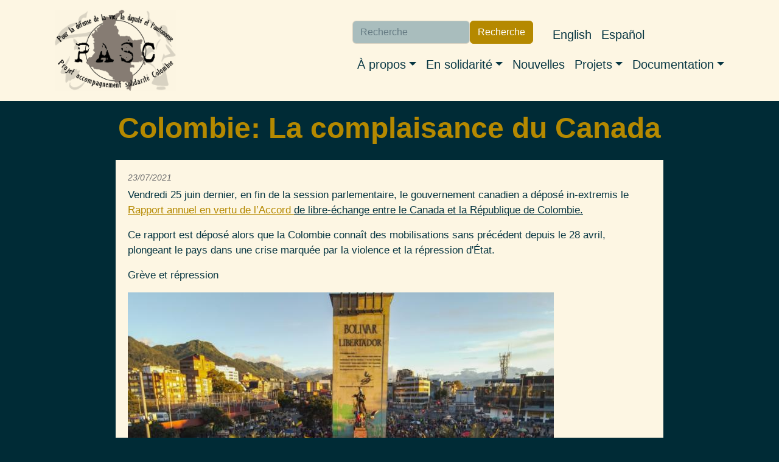

--- FILE ---
content_type: text/html; charset=UTF-8
request_url: https://pasc.ca/fr/article/colombie-la-complaisance-du-canada
body_size: 7832
content:
<!DOCTYPE html>
<html lang="fr" dir="ltr" prefix="og: https://ogp.me/ns#">
  <head>
    <meta charset="utf-8" />
<noscript><style>form.antibot * :not(.antibot-message) { display: none !important; }</style>
</noscript><meta name="description" content="Vendredi 25 juin dernier, en fin de la session parlementaire, le gouvernement canadien a déposé in-extremis le Rapport annuel en vertu de l’Accord de libre-échange entre le Canada et la République de Colombie. Ce rapport est déposé alors que la Colombie connaît des mobilisations sans précédent depuis le 28 avril, plongeant le pays dans une crise marquée par la violence et la répression d&#039;État. Grève et répression" />
<link rel="canonical" href="https://pasc.ca/fr/article/colombie-la-complaisance-du-canada" />
<meta name="author" content="PASC" />
<meta property="og:site_name" content="PASC" />
<meta property="og:url" content="https://pasc.ca/fr/article/colombie-la-complaisance-du-canada" />
<meta property="og:title" content="Colombie: La complaisance du Canada" />
<meta property="og:description" content="Vendredi 25 juin dernier, en fin de la session parlementaire, le gouvernement canadien a déposé in-extremis le Rapport annuel en vertu de l’Accord de libre-échange entre le Canada et la République de Colombie. Ce rapport est déposé alors que la Colombie connaît des mobilisations sans précédent depuis le 28 avril, plongeant le pays dans une crise marquée par la violence et la répression d&#039;État. Grève et répression" />
<meta property="article:author" content="PASC" />
<meta name="twitter:description" content="Vendredi 25 juin dernier, en fin de la session parlementaire, le gouvernement canadien a déposé in-extremis le Rapport annuel en vertu de l’Accord de libre-échange entre le Canada et la République de Colombie. Ce rapport est déposé alors que la Colombie connaît des mobilisations sans précédent depuis le 28 avril, plongeant le pays dans une crise marquée par la violence et la répression d&#039;État. Grève et répression" />
<meta name="twitter:title" content="Colombie: La complaisance du Canada" />
<meta name="twitter:site" content="@pasc_canada" />
<meta name="twitter:url" content="https://pasc.ca/fr/article/colombie-la-complaisance-du-canada" />
<meta name="Generator" content="Drupal 9 (https://www.drupal.org)" />
<meta name="MobileOptimized" content="width" />
<meta name="HandheldFriendly" content="true" />
<meta name="viewport" content="width=device-width, initial-scale=1, shrink-to-fit=no" />
<meta http-equiv="x-ua-compatible" content="ie=edge" />
<link rel="icon" href="/core/misc/favicon.ico" type="image/vnd.microsoft.icon" />
<link rel="alternate" hreflang="fr" href="https://pasc.ca/fr/article/colombie-la-complaisance-du-canada" />

    <title>Colombie: La complaisance du Canada | PASC</title>
    <link rel="stylesheet" media="all" href="/sites/pasc.ca/files/css/css_2Yl4S-3mZsVrVoqdWfBmcbLghD6ydM6OL-IuKIdnHYU.css" />
<link rel="stylesheet" media="all" href="/sites/pasc.ca/files/css/css_Obk9UtvYioFutkFfr2qfO96ycAqUZDChOGlwDs-XIpc.css" />

    
  </head>
  <body class="role-anonymous layout-no-sidebars has-featured-top page-node-5623 path-node node--type-pasc-art">
    <a href="#main-content" class="visually-hidden-focusable">
      Aller au contenu principal
    </a>
    
      <div class="dialog-off-canvas-main-canvas" data-off-canvas-main-canvas>
    
<div id="page-wrapper">
  <div id="page">
    <header id="header" class="header" role="banner" aria-label="Entête du site">
                                <nav class="navbar navbar-light bg-light navbar-expand-lg" id="navbar-main">
                        <div class="container">
                              <a href="/fr" title="Accueil" rel="home" class="navbar-brand">
      <img src="/sites/pasc.ca/themes/custom/pasc_bootstrap_sass/images/logo-fr-450x300.png" alt=Accueil" class="img-fluid d-inline-block align-top" />
          <div class="branding-text-wrapper">
        <div class="site-name">PASC</div>
              </div>
      </a>


                              <button class="navbar-toggler collapsed" type="button" data-bs-toggle="offcanvas" data-bs-target="#CollapsingNavbar" aria-controls="CollapsingNavbar" aria-expanded="false" aria-label="Toggle navigation"><span class="navbar-toggler-icon"></span></button>
                <div class="offcanvas offcanvas-end" id="CollapsingNavbar">
                                      <div class="offcanvas-header">
                      <button type="button" class="btn-close text-reset" data-bs-dismiss="offcanvas" aria-label="Close"></button>
                    </div>
                    <div class="offcanvas-body">
                                      <nav role="navigation" aria-labelledby="block-navigationprincipale-menu" id="block-navigationprincipale" class="block block-menu navigation menu--main">
            
  <h2 class="visually-hidden" id="block-navigationprincipale-menu">Navigation principale</h2>
  

        
              <ul class="clearfix nav navbar-nav">
                    <li class="nav-item menu-item--expanded dropdown">
                          <span class="nav-link dropdown-toggle nav-link-" data-bs-toggle="dropdown" aria-expanded="false" aria-haspopup="true">À propos</span>
                        <ul class="dropdown-menu">
                    <li class="dropdown-item">
                          <a href="/fr/content/notre-collectif" class="nav-link--fr-content-notre-collectif" data-drupal-link-system-path="node/5702">Notre collectif</a>
              </li>
                <li class="dropdown-item">
                          <a href="/fr/content/nos-allies" class="nav-link--fr-content-nos-allies" data-drupal-link-system-path="node/5703">Nos alliés</a>
              </li>
                <li class="dropdown-item">
                          <a href="/fr/content/notre-analyse-du-conflit-en-colombie" class="nav-link--fr-content-notre-analyse-du-conflit-en-colombie" data-drupal-link-system-path="node/5704">Notre analyse du conflit en Colombie</a>
              </li>
                <li class="dropdown-item">
                          <a href="/fr/content/nous-joindre" class="nav-link--fr-content-nous-joindre" data-drupal-link-system-path="node/5705">Nous joindre</a>
              </li>
        </ul>
  
              </li>
                <li class="nav-item menu-item--expanded dropdown">
                          <a href="https://pascmig.dev1.aegir.koumbit.net/en/node/5706" class="nav-link dropdown-toggle nav-link-https--pascmigdev1aegirkoumbitnet-en-node-5706" data-bs-toggle="dropdown" aria-expanded="false" aria-haspopup="true">En solidarité</a>
                        <ul class="dropdown-menu">
                    <li class="dropdown-item">
                          <a href="/fr/accompagnement" class="nav-link--fr-accompagnement" data-drupal-link-system-path="node/5706">L&#039;accompagnement international</a>
              </li>
                <li class="dropdown-item">
                          <a href="/fr/content/impliquez-vous" class="nav-link--fr-content-impliquez-vous" data-drupal-link-system-path="node/5707">Impliquez-vous</a>
              </li>
                <li class="dropdown-item">
                          <a href="/fr/content/invitez-nous-0" class="nav-link--fr-content-invitez-nous-0" data-drupal-link-system-path="node/5708">Invitez-nous</a>
              </li>
        </ul>
  
              </li>
                <li class="nav-item">
                          <a href="/fr/nouvelles" class="nav-link nav-link--fr-nouvelles" data-drupal-link-system-path="nouvelles">Nouvelles</a>
              </li>
                <li class="nav-item menu-item--expanded dropdown">
                          <span class="nav-link dropdown-toggle nav-link-" data-bs-toggle="dropdown" aria-expanded="false" aria-haspopup="true">Projets</span>
                        <ul class="dropdown-menu">
                    <li class="dropdown-item">
                          <a href="https://territoiresenjeu.pasc.ca/" target="_blank" class="nav-link-https--territoiresenjeupascca-">Territoires en jeu</a>
              </li>
                <li class="dropdown-item">
                          <a href="/fr/projet/4e-revolution-industrielle" class="nav-link--fr-projet-4e-revolution-industrielle" data-drupal-link-system-path="node/5748">4e révolution industrielle</a>
              </li>
                <li class="dropdown-item">
                          <a href="/fr/projet/profiteurs-canadiens-de-la-guerre" class="nav-link--fr-projet-profiteurs-canadiens-de-la-guerre" data-drupal-link-system-path="node/5747">Profiteurs canadiens de la guerre</a>
              </li>
                <li class="dropdown-item">
                          <a href="http://desterresminees.pasc.ca/" target="_blank" class="nav-link-http--desterresmineespascca-">Des-terres-minées</a>
              </li>
                <li class="dropdown-item">
                          <a href="http://decolo.pasc.ca/" target="_blank" class="nav-link-http--decolopascca-">Notre solidarité, un territoire à décoloniser</a>
              </li>
                <li class="dropdown-item">
                          <a href="/fr/projet/solidarite-avec-les-prisonnieres-et-prisonniers-politiques-0" class="nav-link--fr-projet-solidarite-avec-les-prisonnieres-et-prisonniers-politiques-0" data-drupal-link-system-path="node/5751">Solidarité avec les prisonnières et prisonniers politiques</a>
              </li>
                <li class="dropdown-item">
                          <a href="/fr/projet/projets-passes" class="nav-link--fr-projet-projets-passes" data-drupal-link-system-path="node/5750">Projets passés</a>
              </li>
        </ul>
  
              </li>
                <li class="nav-item menu-item--expanded dropdown">
                          <a href="/fr" class="nav-link dropdown-toggle nav-link--fr" data-bs-toggle="dropdown" aria-expanded="false" aria-haspopup="true" data-drupal-link-system-path="&lt;front&gt;">Documentation</a>
                        <ul class="dropdown-menu">
                    <li class="dropdown-item">
                          <a href="/fr/content/materiel-du-pasc-0" class="nav-link--fr-content-materiel-du-pasc-0" data-drupal-link-system-path="node/5717">Matériel du PASC</a>
              </li>
                <li class="dropdown-item">
                          <a href="/fr/la-piedra" class="nav-link--fr-la-piedra" data-drupal-link-system-path="la-piedra">La Piedra</a>
              </li>
                <li class="dropdown-item">
                          <a href="/fr/content/videos" class="nav-link--fr-content-videos" data-drupal-link-system-path="node/5718">Vidéos</a>
              </li>
        </ul>
  
              </li>
        </ul>
  


  </nav>


                                      <div class="form-inline navbar-form justify-content-end">
                        <section class="row region region-header-form">
    <div class="views-exposed-form block block-views block-views-exposed-filter-blockrecherche-page-1" data-drupal-selector="views-exposed-form-recherche-page-1" id="block-formulaireexposerecherchepage-1">
  
    
      <div class="content">
      
<form action="/fr/recherche" method="get" id="views-exposed-form-recherche-page-1" accept-charset="UTF-8">
  <div class="d-flex flex-wrap">
  





  <div class="js-form-item js-form-type-textfield form-type-textfield js-form-item-search-api-fulltext form-item-search-api-fulltext mb-3">
          <label for="edit-search-api-fulltext"> </label>
                    <input placeholder="Recherche" data-drupal-selector="edit-search-api-fulltext" type="text" id="edit-search-api-fulltext" name="search_api_fulltext" value="" size="30" maxlength="128" class="form-control" />

                      </div>
<div data-drupal-selector="edit-actions" class="form-actions js-form-wrapper form-wrapper mb-3" id="edit-actions"><button data-drupal-selector="edit-submit-recherche" type="submit" id="edit-submit-recherche" value="Recherche" class="button js-form-submit form-submit btn btn-primary">Recherche</button>
</div>

</div>

</form>

    </div>
  </div>
<div class="language-switcher-language-url block block-language block-language-blocklanguage-interface" id="block-pasc-bootstrap-sass-selecteurdelangue" role="navigation">
  
    
      <div class="content">
      

  <nav class="links nav links-inline"><span hreflang="fr" data-drupal-link-system-path="node/5623" class="fr nav-link is-active"><a href="/fr/article/colombie-la-complaisance-du-canada" class="language-link is-active" hreflang="fr" data-drupal-link-system-path="node/5623">Français</a></span><span hreflang="en" data-drupal-link-system-path="node/5623" class="en nav-link"><a href="/en/node/5623" class="language-link" hreflang="en" data-drupal-link-system-path="node/5623">English</a></span><span hreflang="es" data-drupal-link-system-path="node/5623" class="es nav-link"><a href="/es/node/5623" class="language-link" hreflang="es" data-drupal-link-system-path="node/5623">Español</a></span></nav>

    </div>
  </div>

  </section>

                    </div>
                                                        </div>
                                  </div>
                                                    </div>
                      </nav>
                  </header>
          <div class="highlighted">
        <aside class="container-fluid section clearfix" role="complementary">
            <div data-drupal-messages-fallback class="hidden"></div>


        </aside>
      </div>
                      <div class="featured-top">
          <aside class="featured-top__inner section container-fluid clearfix" role="complementary">
              <section class="row region region-featured-top">
    <div id="block-pasc-bootstrap-sass-page-title" class="block block-core block-page-title-block">
  
    
      <div class="content">
      
  <h1 class="title"><span class="field field--name-title field--type-string field--label-hidden">Colombie: La complaisance du Canada</span>
</h1>


    </div>
  </div>

  </section>

          </aside>
        </div>
              <div id="main-wrapper" class="layout-main-wrapper clearfix">
              <div id="main" class="container-fluid">
          
          <div class="row row-offcanvas row-offcanvas-left clearfix">
              <main class="main-content col" id="content" role="main">
                <section class="section">
                  <a href="#main-content" id="main-content" tabindex="-1"></a>
                    

<article data-history-node-id="5623" role="article" class="node node--type-pasc-art node--view-mode-full clearfix">
  <header>
    
        
          <div class="node__meta">
                  <em>
            23/07/2021
          </em>
              </div>
      </header>
  <div class="node__content clearfix">
    
            <div class="clearfix text-formatted field field--name-body field--type-text-with-summary field--label-hidden field__item"><p>Vendredi 25 juin dernier, en fin de la session parlementaire, le gouvernement canadien a déposé in-extremis le <u><a href="http://canadainternational.gc.ca/colombia-colombie/bilateral_relations_bilaterales/rep-hrft-co_2020-dple-rapp.aspx?lang=fra#curstathr">Rapport annuel en vertu de l’Accord </a>de libre-échange entre le Canada et la République de Colombie.</u></p>

<p>Ce rapport est déposé alors que la Colombie connaît des mobilisations sans précédent depuis le 28 avril, plongeant le pays dans une crise marquée par la violence et la répression d'État.</p>

<p>Grève et répression</p>

<p><img alt="" src="/sites/pasc.ca/files/u6/heroes.jpeg" />À ce jour, en deux mois de mobilisation, 4697 cas de violences policières, 2005 détentions arbitraires, 1 617 cas d'agressions physiques, plus de 80 homicides, dont 44 aurait été perpétrés par les forces de l’ordre, s'ajoutent aux 28 cas de violence sexuelle <u><a href="https://4ed5c6d6-a3c0-4a68-8191-92ab5d1ca365.filesusr.com/ugd/7bbd97_6e2373aa6e094e3ea7e1158a0fd9c891.pdf">signalés.</a></u></p>

<p>La grève s’opposait d'abord à une possible augmentation de la taxe sur les produits de base de 5% à 19%. Elle s’est graduellement transformée en mécontentement populaire généralisé dans ce pays où 42,5% de la population vit en situation de pauvreté.</p>

<p>Plutôt que de chercher des solutions sociales à la crise, le gouvernement d’Ivan Duque a militarisé le pays. Le 28 mai, le gouvernement a émis le <u><a href="https://www.semana.com/nacion/articulo/gobierno-decreto-asistencia-militar-en-ocho-departamentos-del-pais/202149/">décret 575</a></u> déployant l'armée dans 13 villes pour démanteler les blocages des grévistes.</p>

<p>Responsabilité canadienne</p>

<p>L'inaction du Canada face aux violations de droits humains perpétrées à l’encontre de la population colombienne a été décriée par plusieurs secteurs de la société. Le 22 juin, une large coalition se rassemblait sur la colline parlementaire à Ottawa pour demander à Justin Trudeau de sortir de son mutisme.</p>

<p>L'étroite relation diplomatique et commerciale entre le Canada et la Colombie s'illustre par l<u><a href="https://www.international.gc.ca/trade-commerce/trade-agreements-accords-commerciaux/agr-acc/colombia-colombie/fta-ale/background-contexte.aspx?lang=eng">'accord bilatéral de libre-échange</a></u> en vigueur depuis 2011. L'accord signé avec le gouvernement de l'ancien président Uribe, accusé aujourd'hui pour ces liens avec les structures paramilitaires, a été décrié à l'époque. C'est d'ailleurs suite aux pressions de la société civile qu'une clause sur le respect des droits humains a été ajoutée, incluant la présentation de rapports annuels sur le sujet. C'est ce rapport qui a été déposé en soirée le 25 juin. Bien qu'il couvre la période 2020, le gouvernement canadien a manqué là une bonne occasion de se prononcer.</p>

<p>Alors que <u>le <a href="https://www.ohchr.org/EN/NewsEvents/Pages/DisplayNews.aspx?NewsID=27128&amp;LangID=E">Haut-Commissaire des Nations Unies aux droits h</a></u><a href="https://www.ohchr.org/EN/NewsEvents/Pages/DisplayNews.aspx?NewsID=27128&amp;LangID=E"><u>umains</u></a> et la <u><a href="http://www.oas.org/es/CIDH/jsForm/?File=/es/cidh/prensa/comunicados/2021/137.asp">Commission interaméricaine des droits h</a></u>umains ont émis de graves préoccupations sur la légalité et la proportionnalité de la réponse de l'État aux manifestations, la seule <u><a href="https://www.canada.ca/en/global-affairs/news/2021/05/canada-concerned-about-persistent-violence-in-colombia.html">déclaration</a></u> du Canada sur la crise en Colombie, n'a été exprimée que timidement par le ministre des Affaires étrangères Marc Garneau, le 9 mai dernier.</p>

<p>Le Canada a <u><a href="https://www.canada.ca/en/global-affairs/news/2016/09/canada-announces-additional-support-peace-implementation-colombia.html">assisté</a></u> en 2016 à la signature de l'accord de paix entre l'État colombien et la guérilla des FARC, en s'engageant à appuyer sa mise en œuvre. Pourtant le gouvernement Duque ne respecte pas l'accord de paix. Depuis sa signature, les groupes de défense des droits de la personne ont signalé plus de 1 100 assassinats de leaders sociaux. Seulement depuis le début de 2021, 28 massacres ont été documentés. Cependant, le rapport 2020 du Canada sur l'ALECC ignore que le gouvernent actuel a fait ouvertement campagne contre cet accord de paix, n'en respecte pas les principes et a suspendu unilatéralement les négociations avec la guérilla de l'ELN, en violations des protocoles internationaux. Le rapport constate simplement que : "Néanmoins, la mise en œuvre du processus de paix pose toujours son lot de défis depuis la signature de l’accord de paix, il y a quatre ans et demi". Un euphémisme irresponsable.</p>

<p>Dans ce rapport, il est incroyable de voir l'absence de mention des accusations graves contre des entreprises canadiennes en Colombie, ou le fait que celles-ci utilisent l'ALECC afin de poursuivre le gouvernement colombien lorsqu'elles considèrent avoir été lésées par l'application d'une législation environnementale restreignant leurs activités.</p>

<p>Plusieurs entreprises minières et pétrolières basée au Canada ont été dénoncées par les organisations sociales colombiennes pour leur complicité dans des violations de droits humains. Un cas emblématique est celui de l’entreprise Gran Tierra Energy, basée à Calgary, qui exploite des champs pétrolifères dans le département du Putumayo. Récemment, dans le cadre de la grève nationale, Jordany Estrella, un jeune paysan participant aux manifestations qui bloquaient l’accès au champ pétrolifère Costayaco 10 pour dénoncer le piètre bilan environnemental de cette entreprise, est mort suite aux tirs de la police. La police et les militaires protègent les investissements étrangers en vertu de contrat signés avec les multinationales. </p>

<p>Le Canada est également très actif dans le domaine de la vente d’armes à la Colombie. Affaires mondiales Canada a d’ailleurs affirmé en 2014 avoir exporté pour près de 45 millions de « matériel militaire » en Colombie.</p>

<p>La responsabilité du Canada et de ses entreprises en Colombie est claire. M. Trudeau, nous vous posons la question : le Canada abandonnera-t-il la population colombienne au nom de ses intérêts économiques?</p></div>
      
  <div class="field field--name-field-author field--type-string field--label-inline">
    <div class="field__label">Auteur.trice</div>
              <div class="field__item">PASC</div>
          </div>

  </div>
</article>


                </section>
              </main>
                                  </div>
        </div>
          </div>
        <footer class="site-footer">
              <div class="container-fluid">
                      <div class="site-footer__top clearfix">
                <section class="row region region-footer-first">
    <div id="block-nousjoindre" class="block block-block-content block-block-contentcdbdb1d3-6731-4677-9469-a6ebbfa89f1b">
  
      <h2>Contact Us</h2>
    
      <div class="content">
      
            <div class="clearfix text-formatted field field--name-body field--type-text-with-summary field--label-hidden field__item"><h5><strong>Par courriel:</strong> info-at-pasc.ca</h5>

<h5><strong>Sur les réseaux sociaux:</strong></h5>

<p><a href="https://www.facebook.com/ProjetAccompagnementSolidariteColombie/"><img alt="Facebook logo" src="/sites/pasc.ca/themes/custom/pasc_bootstrap_sass/images/facebook.svg" /></a><a href="https://www.instagram.com/collectif_pasc/"><img alt="Instagram logo" src="/sites/pasc.ca/themes/custom/pasc_bootstrap_sass/images/instagram.svg" /></a><a href="https://twitter.com/pasc_canada"><img alt="Twitter logo" src="/sites/pasc.ca/themes/custom/pasc_bootstrap_sass/images/twitter.svg" /></a></p>

<p> </p></div>
      
    </div>
  </div>

  </section>

                <section class="row region region-footer-second">
    <div id="block-comitedugripuqam" class="block block-block-content block-block-contentcb0c6a78-b469-4744-bbaf-c0e7999a14a1">
  
    
      <div class="content">
      
            <div class="clearfix text-formatted field field--name-body field--type-text-with-summary field--label-hidden field__item"><a href="https://gripuqam.org/" rel="noopener" target="_blank">
<div class="align-center">
  
  
  <div class="field field--name-field-media-image field--type-image field--label-visually_hidden">
    <div class="field__label visually-hidden">Image</div>
              <div class="field__item">  <img loading="lazy" src="/sites/pasc.ca/files/styles/x_small/public/2023-04/Logo.rond_.transparent%281%29.png?itok=KgwGQWgS" width="160" height="160" alt="GRIP UQAM logo rond" title="GRIP UQAM logo rond" class="image-style-x-small" /></div>
          </div>

</div>
</a></div>
      
    </div>
  </div>

  </section>

              
                <section class="row region region-footer-fourth">
    <div class="views-exposed-form block block-views block-views-exposed-filter-blockrecherche-page-1" data-drupal-selector="views-exposed-form-recherche-page-1" id="block-formulaireexposerecherchepage-1-2">
  
    
      <div class="content">
      
<form action="/fr/recherche" method="get" id="views-exposed-form-recherche-page-1" accept-charset="UTF-8">
  <div class="d-flex flex-wrap">
  





  <div class="js-form-item js-form-type-textfield form-type-textfield js-form-item-search-api-fulltext form-item-search-api-fulltext mb-3">
          <label for="edit-search-api-fulltext--2"> </label>
                    <input placeholder="Recherche" data-drupal-selector="edit-search-api-fulltext" type="text" id="edit-search-api-fulltext--2" name="search_api_fulltext" value="" size="30" maxlength="128" class="form-control" />

                      </div>
<div data-drupal-selector="edit-actions" class="form-actions js-form-wrapper form-wrapper mb-3" id="edit-actions--2"><button data-drupal-selector="edit-submit-recherche-2" type="submit" id="edit-submit-recherche--2" value="Recherche" class="button js-form-submit form-submit btn btn-primary">Recherche</button>
</div>

</div>

</form>

    </div>
  </div>
<div id="block-abonnementlistedediffusion" class="block block-block-content block-block-contentda9ecfa4-4038-40d7-9022-136f6385aaf7">
  
    
      <div class="content">
      
            <div class="clearfix text-formatted field field--name-body field--type-text-with-summary field--label-hidden field__item"><h3><a href="https://lists.riseup.net/www/subscribe/pasc_diffusion">Abonnez-vous à notre liste de diffusion</a></h3></div>
      
    </div>
  </div>

  </section>

            </div>
                                <div class="site-footer__bottom">
                <section class="row region region-footer-fifth">
    <div id="block-licencecreativecommons" class="block block-block-content block-block-contentd543221d-3208-403f-be70-42f5a8037d1a">
  
    
      <div class="content">
      
            <div class="clearfix text-formatted field field--name-body field--type-text-with-summary field--label-hidden field__item"><a href="https://gripuqam.org/" rel="noopener" target="_blank">
<div>
  
  
  <div class="field field--name-field-media-image field--type-image field--label-visually_hidden">
    <div class="field__label visually-hidden">Image</div>
              <div class="field__item">  <img loading="lazy" src="/sites/pasc.ca/files/styles/medium/public/2023-04/by-nc-sa.png?itok=mfpzKTtf" width="285" height="100" alt="CC-BY-NC-SA" title="CC-BY-NC-SA" class="image-style-medium" /></div>
          </div>

</div>
</a>

<p class="text-align-right">Licence <a href="https://creativecommons.org/licenses/by-nc-sa/4.0/deed.es" rel="noopener" target="_blank">Creative Commons BY-NC-SA 4.0</a> - Pas d’utilisation commerciale - Partage dans les mêmes conditions 4.0</p></div>
      
    </div>
  </div>
<div id="block-creditkoumbit" class="block block-block-content block-block-contentec233c03-49e7-4d9d-b8d1-f98e0e7fdd08">
  
    
      <div class="content">
      
            <div class="clearfix text-formatted field field--name-body field--type-text-with-summary field--label-hidden field__item"><p class="text-align-right">Site web construit en collaboration avec le <a href="https://www.koumbit.org/fr">Réseau Koumbit</a> et propulsé par <a href="https://www.drupal.org/" rel="noopener" target="_blank">Drupal</a>. | <a href="/fr/content/politique-de-confidentialite">Politique de confidentialité</a></p></div>
      
    </div>
  </div>

  </section>

            </div>
                  </div>
          </footer>
  </div>
</div>

  </div>

    
    <script type="application/json" data-drupal-selector="drupal-settings-json">{"path":{"baseUrl":"\/","scriptPath":null,"pathPrefix":"fr\/","currentPath":"node\/5623","currentPathIsAdmin":false,"isFront":false,"currentLanguage":"fr"},"pluralDelimiter":"\u0003","suppressDeprecationErrors":true,"ajaxTrustedUrl":{"\/fr\/recherche":true},"user":{"uid":0,"permissionsHash":"263b6152bfeeedb38c5e031918a4ea6d509bc80241839688be6aae419058f943"}}</script>
<script src="/sites/pasc.ca/files/js/js_APTSYw9Jdfpbe-XUE3pam7JxuMTw3pZAQxF2Cce3Bpk.js"></script>

  </body>
</html>
